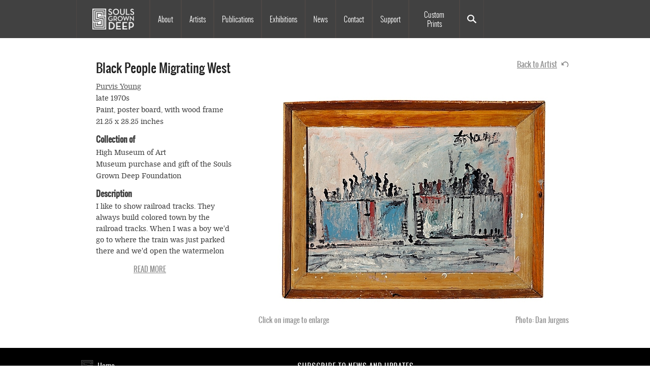

--- FILE ---
content_type: text/html; charset=UTF-8
request_url: https://www.soulsgrowndeep.org/artist/purvis-young/work/black-people-migrating-west
body_size: 6205
content:
<!DOCTYPE html>
<html lang="en" dir="ltr" class="no-js">
  <head>
    <meta charset="utf-8" />
<script async src="https://www.googletagmanager.com/gtag/js?id=UA-42971415-1"></script>
<script>window.dataLayer = window.dataLayer || [];function gtag(){dataLayer.push(arguments)};gtag("js", new Date());gtag("set", "developer_id.dMDhkMT", true);gtag("config", "UA-42971415-1", {"groups":"default","page_placeholder":"PLACEHOLDER_page_path","allow_ad_personalization_signals":false});</script>
<meta name="Generator" content="Drupal 10 (https://www.drupal.org)" />
<meta name="MobileOptimized" content="width" />
<meta name="HandheldFriendly" content="true" />
<meta name="viewport" content="width=device-width, initial-scale=1.0" />
<meta http-equiv="ImageToolbar" content="false" />
<link rel="icon" href="/themes/custom/soulsdeep_zf/favicon.ico" type="image/vnd.microsoft.icon" />
<link rel="canonical" href="https://www.soulsgrowndeep.org/artist/purvis-young/work/black-people-migrating-west" />
<link rel="shortlink" href="https://www.soulsgrowndeep.org/node/921" />

    <title>Black People Migrating West | Souls Grown Deep</title>
    <link rel="stylesheet" media="all" href="/sites/default/files/css/css_DyQPVXgKlKx1-ZwoUI8lD-RNdgNuODMxX5FKZ6WZMck.css?delta=0&amp;language=en&amp;theme=soulsdeep&amp;include=eJxNzlEKwzAMA9ALmQZ2oZDEahfqxiN2tm6nXzv6sR8hBA9UkqBx6qFcZfI7NlBZwdW1x9oYzbNoWcNfp6KiPeseGHMa4sQW2OLt2KN5Oj3Ngt2kMvpBHUtPXrWR6RBj4BEW0ZyE7G2OLeRkoGfFy8Ivp015COgzeo6zjuPe6S_1BYEoSMg" />
<link rel="stylesheet" media="all" href="/sites/default/files/css/css_IAD4Rg8l-8CeFY350bouKZOQ9aZJuO-OHURZ_T5_9CU.css?delta=1&amp;language=en&amp;theme=soulsdeep&amp;include=eJxNzlEKwzAMA9ALmQZ2oZDEahfqxiN2tm6nXzv6sR8hBA9UkqBx6qFcZfI7NlBZwdW1x9oYzbNoWcNfp6KiPeseGHMa4sQW2OLt2KN5Oj3Ngt2kMvpBHUtPXrWR6RBj4BEW0ZyE7G2OLeRkoGfFy8Ivp015COgzeo6zjuPe6S_1BYEoSMg" />

    <script src="/core/assets/vendor/modernizr/modernizr.min.js?v=3.11.7"></script>

  </head>
  <body class="lang-en section-artist path-node node--type-work page-node-type-work">
  <a href="#main-content" class="show-on-focus skip-link">
    Skip to main content
  </a>
  
    <div class="dialog-off-canvas-main-canvas" data-off-canvas-main-canvas>
    
<div class="off-canvas-wrapper">
	<div class="inner-wrap off-canvas-wrapper-inner" id="inner-wrap" data-off-canvas-wrapper>
		<aside id="left-off-canvas-menu" class="off-canvas left-off-canvas-menu position-left" role="complementary" data-off-canvas>
			
		</aside>

		<aside id="right-off-canvas-menu" class="off-canvas right-off-canvas-menu position-right" role="complementary" data-off-canvas>
			
		</aside>

		<div class="off-canvas-content" data-off-canvas-content>
			<div class="header-wrapper">
  <header class="row site-header" role="banner" aria-label="Site header">
        <div>
    <nav role="navigation" aria-labelledby="block-soulsdeep-main-menu-menu" id="block-soulsdeep-main-menu" class="block-soulsdeep-main-menu">
            
  <h2 class="block-title visually-hidden" id="block-soulsdeep-main-menu-menu">Main navigation</h2>
  

        

      <div  class="grid-container">
      <nav class="top-bar" id="main-menu" role="navigation">
        <div class="top-bar-left">
          <ul class="dropdown menu" data-dropdown-menu>
            <li class="menu-text"><a href="/" title="Souls Grown Deep Home">Souls Grown Deep</a></li>
          </ul>
        </div>
        <div id="top-bar-right" class="top-bar-right">
                                <ul class="menu vertical medium-horizontal" data-back-button="&lt;li class=&quot;js-drilldown-back&quot;&gt;&lt;a&gt;Back&lt;/a&gt;&lt;/li&gt;" data-responsive-menu="drilldown medium-dropdown">
                                        <li class="has-submenu menu-item--expanded">
        <a href="/about" data-drupal-link-system-path="node/4320">About</a>
                                          <ul class="menu vertical nested">
                                        <li>
        <a href="/about" data-drupal-link-system-path="node/4320">About</a>
              </li>
                              <li>
        <a href="/staff-board" data-drupal-link-system-path="staff-board">Staff &amp; Board</a>
              </li>
                              <li>
        <a href="/internships" data-drupal-link-system-path="node/5651">Internships</a>
              </li>
                              <li>
        <a href="/museums" data-drupal-link-system-path="node/5934">Collection Transfer Program</a>
              </li>
                              <li>
        <a href="/annual-reports" data-drupal-link-system-path="annual-reports">Annual Reports</a>
              </li>
                              <li>
        <a href="/resale-royalty-award-program" data-drupal-link-system-path="node/6399">Resale Royalty Award Program</a>
              </li>
                              <li>
        <a href="/language" data-drupal-link-system-path="node/6474">On Language</a>
              </li>
        </ul>
  
              </li>
                              <li class="has-submenu menu-item--expanded">
        <a href="/artists" data-drupal-link-system-path="artists">Artists</a>
                                          <ul class="menu vertical nested">
                                        <li>
        <a href="/artists" data-drupal-link-system-path="artists">All Artists</a>
              </li>
                              <li>
        <a href="/gees-bend-quiltmakers" data-drupal-link-system-path="node/6933">Gee&#039;s Bend Quiltmakers</a>
              </li>
        </ul>
  
              </li>
                              <li>
        <a href="/publications" data-drupal-link-system-path="publications">Publications</a>
              </li>
                              <li class="has-submenu menu-item--expanded">
        <a href="/exhibitions" data-drupal-link-system-path="exhibitions">Exhibitions</a>
                                          <ul class="menu vertical nested">
                                        <li>
        <a href="/online-exhibitions" data-drupal-link-system-path="online-exhibitions">Online Exhibitions</a>
              </li>
        </ul>
  
              </li>
                              <li>
        <a href="/news" data-drupal-link-system-path="news">News</a>
              </li>
                              <li>
        <a href="/contact" data-drupal-link-system-path="node/18">Contact</a>
              </li>
                              <li class="has-submenu menu-item--expanded">
        <a href="https://donorbox.org/support-souls-grown-deep" title="Support">Support</a>
                                          <ul class="menu vertical nested">
                                        <li>
        <a href="https://donorbox.org/support-souls-grown-deep">Souls Grown Deep</a>
              </li>
                              <li>
        <a href="https://donorbox.org/the-roosevelt-house-project">The Roosevelt House Project</a>
              </li>
        </ul>
  
              </li>
                              <li>
        <a href="https://prints.soulsgrowndeep.org?lid=124158" target="_blank">Custom Prints</a>
              </li>
                              <li>
        <a href="/search/content" title="Search" data-drupal-link-system-path="search/content">Search</a>
              </li>
        </ul>
  
                            </div>
        <div class="title-bar" data-responsive-toggle="top-bar-right" data-hide-for="medium">
          <button class="menu-icon" type="button" data-toggle>
            <div class="title-bar-title">Menu</div>
          </button>
        </div>
      </nav>
    </div>
  

  </nav>
<div class="views-exposed-form block-exposedformsearch-contentpage-1 block block-views block-views-exposed-filter-blocksearch-content-page-1" data-drupal-selector="views-exposed-form-search-content-page-1" id="block-exposedformsearch-contentpage-1">
  
    

  
          <form action="/search/content" method="get" id="views-exposed-form-search-content-page-1" accept-charset="UTF-8">
  <div class="js-form-item form-item js-form-type-textfield form-item-keys js-form-item-keys">
      <label for="edit-keys">Search text</label>
        <input placeholder="Search text here" data-drupal-selector="edit-keys" type="text" id="edit-keys" name="keys" value="" size="30" maxlength="128" class="form-text" />

        </div>
<div data-drupal-selector="edit-actions" class="form-actions js-form-wrapper form-wrapper" id="edit-actions"><input class="success button radius js-form-submit form-submit" data-drupal-selector="edit-submit-search-content" type="submit" id="edit-submit-search-content" value="Search" />
</div>


</form>

    
    
</div>

  </div>

  </header>
</div>

			
			

      
			<div class="row main-wrapper">
  <main id="main" class="cell columns" role="main">
          <div class="region-highlighted panel"><div data-drupal-messages-fallback class="hidden"></div></div>        <a id="main-content"></a>
        <section>
        <div>
    <div id="block-soulsdeep-content" class="block-soulsdeep-content block block-system block-system-main-block">
  
    

  
          <div data-history-node-id="921" class="node node--type-work node--view-mode-full ds-1col clearfix">

  

    <div class="field field-node--dynamic-twig-fieldnode-back-to-artist-link field-name-dynamic-twig-fieldnode-back-to-artist-link field-type-ds field-label-hidden">
    <div class="field-items">
              <div class="field-item"><a class="all-nodes back-to-artist" href="/artist/purvis-young#node-921">Back to Artist</a>
</div>
          </div>
  </div>
  <div class="field field-node--node-title field-name-node-title field-type-ds field-label-hidden">
    <div class="field-items">
              <div class="field-item"><h1>
  Black People Migrating West
</h1>
</div>
          </div>
  </div>
  <div class="field field-node--field-artist field-name-field-artist field-type-entity-reference field-label-hidden">
    <div class="field-items">
              <div class="field-item"><a href="/artist/purvis-young" hreflang="und">Purvis Young</a></div>
          </div>
  </div>
  <div class="field field-node--dynamic-block-fieldnode-work-images-slider field-name-dynamic-block-fieldnode-work-images-slider field-type-ds field-label-hidden">
    <div class="field-items">
              <div class="field-item"><div class="views-element-container"><div class="block_1 js-view-dom-id-02eff7a893a0e3df12d6f7877ab760bb4882e47f02ac83779bad688976a41f6c">
  
  
  

  
  
  

  
<div>
    
<div id="flexslider-1" class="flexslider optionset-work-images-slider">
 
<ul class="slides">
    
<li>
    <div data-history-node-id="922" class="node node--type-image node--view-mode-work-image-slide ds-2col-stacked clearfix">

  

  <div class="group-header">
      <div class="field field-node--field-full-size-image field-name-field-full-size-image field-type-image field-label-hidden">
    <div class="field-items">
              <div class="field-item">
<a href="https://www.soulsgrowndeep.org/sites/default/files/PY_Black_People_Migrating_West_922_0.jpg" aria-label="{&quot;alt&quot;:&quot;PY - Black People Migrating West - Master Image&quot;}" role="button"  title="" data-colorbox-gallery="gallery-all" class="colorbox" aria-controls="colorbox-18_4mwrf81k" data-cbox-img-attrs="{&quot;alt&quot;:&quot;PY - Black People Migrating West - Master Image&quot;}"><img id="colorbox-18_4mwrf81k" src="/sites/default/files/styles/work_desktop/public/PY_Black_People_Migrating_West_922_0.jpg?itok=wTiVZQUW" width="550" height="421" alt="PY - Black People Migrating West - Master Image" loading="lazy" />

</a>
</div>
          </div>
  </div>

  </div>

  <div class="group-left">
      <div class="field field-node--dynamic-twig-fieldnode-click-on-image-to-enlarge field-name-dynamic-twig-fieldnode-click-on-image-to-enlarge field-type-ds field-label-hidden">
    <div class="field-items">
              <div class="field-item"><p>Click on image to enlarge</p></div>
          </div>
  </div>

  </div>

  <div class="group-right">
      <div class="field field-node--dynamic-twig-fieldnode-photo-credit field-name-dynamic-twig-fieldnode-photo-credit field-type-ds field-label-hidden">
    <div class="field-items">
              <div class="field-item">  Photo:
      Dan Jurgens
    </div>
          </div>
  </div>

  </div>

  <div class="group-footer">
    
  </div>

</div>


    </li>
</ul>
</div>

</div>

    

  
  

  
  
</div>
</div>
</div>
          </div>
  </div>

<div  id="node-work-full-group-info" class="group-info field-group-div">
      <div class="field field-node--field-display-date field-name-field-display-date field-type-string field-label-hidden">
    <div class="field-items">
              <div class="field-item">late 1970s</div>
          </div>
  </div>
  <div class="field field-node--field-materials field-name-field-materials field-type-string-long field-label-hidden">
    <div class="field-items">
              <div class="field-item">Paint, poster board, with wood frame</div>
          </div>
  </div>
  <div class="field field-node--field-dimensions field-name-field-dimensions field-type-string field-label-hidden">
    <div class="field-items">
              <div class="field-item">21.25 x 28.25 inches</div>
          </div>
  </div>
  <div class="field field-node--field-collection-of field-name-field-collection-of field-type-entity-reference field-label-above">
      <div class="field-label">Collection of</div>
        <div class="field-items">
              <div class="field-item">High Museum of Art</div>
              <div class="field-item">Museum purchase and gift of the Souls Grown Deep Foundation</div>
          </div>
  </div>

  </div>  <div class="expandable-content body field field-node--body field-name-body field-type-text-with-summary field-label-above">
      <div class="field-label">Description</div>
        <div class="field-items">
              <div class="field-item"><p>I like to show railroad tracks. They always build colored town by the railroad tracks. When I was a boy we'd go to where the train was just parked there and we'd open the watermelon cars. I'm thinking that watermelons are real valuable stuff. We'd open the cars and run with the watermelons. That's what I remember best about railroad tracks. When I was a boy you could tell colored town by the railroad tracks going across, separating the whites from blacks. Lots of times blacks was the ones built the tracks, like for Mr. Flagler on Florida's east coast. One way of knowing your environment is understanding the history. Blacks couldn't ride except on the back of the train, couldn't live but on one side of the tracks. But now the trains have come to mean freedom.</p></div>
          </div>
  </div>

  </div


    
    
</div>

  </div>

    </section>
  </main>
    </div>

			
			<div class="pre-footer-wrapper">
							</div>

			
			<div class="footer-wrapper">
				  <div class="footer-wrapper grid-container">
    <footer class="row">
      <div id="footer-first">
        <div class="hide-for-small-only footer-image">
          <img src="/themes/custom/soulsdeep_zf/images/small-logo.svg" alt="small Souls Grown Deep logo.">
        </div>
                <div>
            <div>
    <nav role="navigation" aria-labelledby="block-soulsdeep-footer-menu" id="block-soulsdeep-footer" class="block-soulsdeep-footer">
            
  <h2 class="block-title visually-hidden" id="block-soulsdeep-footer-menu">Footer menu</h2>
  

        
              <ul class="menu">
              <li>
        <a href="/" data-drupal-link-system-path="&lt;front&gt;">Home</a>
              </li>
        </ul>
  


  </nav>
<div id="block-copyright" class="block-copyright block block-block-content block-block-content0b147b74-f565-4ca3-ac0f-cdd28fed900c">
  
    

  
            <div class="body field field-block-content--body field-name-body field-type-text-with-summary field-label-hidden">
    <div class="field-items">
              <div class="field-item"><p>© Souls Grown Deep. All Rights Reserved.</p></div>
          </div>
  </div>

    
    
</div>

  </div>

        </div>
              </div>
              <div id="footer-middle">
            <div>
    <div id="block-emailsignup" class="block-emailsignup block block-block-content block-block-content04faf503-93d3-4154-98a0-64511e15eb60">
  
    

  
            <div class="body field field-block-content--body field-name-body field-type-text-with-summary field-label-hidden">
    <div class="field-items">
              <div class="field-item"><div id="mc_embed_signup" class="row">
<label>SUBSCRIBE TO NEWS AND UPDATES</label>
<form action="https://soulsgrowndeep.us4.list-manage.com/subscribe/post?u=81564966687f1ac081ef9058a&id=ccb43775eb" method="post" id="mc-embedded-subscribe-form" name="mc-embedded-subscribe-form" class="validate" target="_blank" novalidate>
<div class="email">
<label for="mce-EMAIL" style="display:none;">Email Address</label>
<input id="mce-EMAIL" class="required email" name="EMAIL" type="email" placeholder="email address" />
</div>
<div class="submit">
<input id="mc-embedded-subscribe" class="btn" name="subscribe" type="submit" value="Subscribe" />
</div>
</form>
</div>
</div>
          </div>
  </div>

    
    
</div>

  </div>

        </div>
                    <div id="footer-last">
            <div>
    <div id="block-sociallinks" class="block-sociallinks block block-block-content block-block-content485b42eb-639b-4ff5-a7d8-d2e80a991359">
  
    

  
            <div class="body field field-block-content--body field-name-body field-type-text-with-summary field-label-hidden">
    <div class="field-items">
              <div class="field-item"><div class="social-links">
<div class="link-item small-3 instagram"><a title="Follow us on Instagram" href="https://www.instagram.com/soulsgrowndeepfoundation/" target="_blank"><img src="/themes/custom/soulsdeep_zf/images/icon_instagram.svg" alt="Follow us on Instagram"></a></div>
</div>
</div>
          </div>
  </div>

    
    
</div>

  </div>

        </div>
          </footer>

    <div class="credits row">
      <div class="medium-6 columns"><p>Drupal Theme and Development By: <a href="http://cheekymonkeymedia.ca" title="Cheeky Monkey Media" target="_blank">Cheeky Monkey Media</a></p></div>
      <div class="medium-6 columns medium-text-right"><p>Site Design By: <a href="https://constructive.co" title="Constructive" target="_blank">Constructive</a></p></div>
    </div>

  </div>
			</div>
	  	</div>
	</div>
</div>

  </div>

  
  <script type="application/json" data-drupal-selector="drupal-settings-json">{"path":{"baseUrl":"\/","pathPrefix":"","currentPath":"node\/921","currentPathIsAdmin":false,"isFront":false,"currentLanguage":"en"},"pluralDelimiter":"\u0003","suppressDeprecationErrors":true,"google_analytics":{"account":"UA-42971415-1","trackOutbound":true,"trackMailto":true,"trackTel":true,"trackDownload":true,"trackDownloadExtensions":"7z|aac|arc|arj|asf|asx|avi|bin|csv|doc(x|m)?|dot(x|m)?|exe|flv|gif|gz|gzip|hqx|jar|jpe?g|js|mp(2|3|4|e?g)|mov(ie)?|msi|msp|pdf|phps|png|ppt(x|m)?|pot(x|m)?|pps(x|m)?|ppam|sld(x|m)?|thmx|qtm?|ra(m|r)?|sea|sit|tar|tgz|torrent|txt|wav|wma|wmv|wpd|xls(x|m|b)?|xlt(x|m)|xlam|xml|z|zip","trackColorbox":true},"field_group":{"html_element":{"mode":"full","context":"view","settings":{"classes":" group-info field-group-div","id":"node_work_full_group_info","element":"div","show_label":false,"label_element":"h3","label_element_classes":"","attributes":"","effect":"none","speed":"fast"}}},"flexslider":{"optionsets":{"work_images_slider":{"animation":"fade","animationSpeed":450,"direction":"horizontal","slideshow":true,"easing":"swing","smoothHeight":true,"reverse":false,"slideshowSpeed":5000,"animationLoop":true,"randomize":false,"startAt":0,"itemWidth":0,"itemMargin":0,"minItems":0,"maxItems":0,"move":0,"directionNav":true,"controlNav":false,"thumbCaptions":false,"thumbCaptionsBoth":false,"keyboard":true,"multipleKeyboard":false,"mousewheel":false,"touch":true,"prevText":"","nextText":"","namespace":"flex-","selector":".slides \u003E li","sync":"","asNavFor":"","initDelay":0,"useCSS":true,"video":false,"pausePlay":false,"pauseText":"Pause","playText":"Play","pauseOnAction":true,"pauseOnHover":true,"controlsContainer":".flex-control-nav-container","manualControls":""}},"instances":{"flexslider-1":"work_images_slider"}},"colorbox":{"opacity":"0.85","current":"{current} of {total}","previous":"\u00ab Prev","next":"Next \u00bb","close":"Close","maxWidth":"98%","maxHeight":"98%","fixed":true,"mobiledetect":true,"mobiledevicewidth":"480px"},"ajaxTrustedUrl":{"\/search\/content":true},"user":{"uid":0,"permissionsHash":"b566d7f287b2d499ec51770064004df4d5a4892049fe75ea4eda2b0572ef1982"}}</script>
<script src="/sites/default/files/js/js_WRtnMrXzcVKK9QeUNbgxKeuzoSs6ItVorBGbp8SE1oU.js?scope=footer&amp;delta=0&amp;language=en&amp;theme=soulsdeep&amp;include=eJxdzEsKgDAQBNELDcyRZJJMQqBJSz6gnl4Q3bgr3qIiwR54aHxDvtDk2RamZPgxUJN3rW166TYrmxSywDdrhnPWOPQPMrgwkvuuBQwGuVYPW-Zq6Vm8fAN8rDRB"></script>

  <script defer src="https://static.cloudflareinsights.com/beacon.min.js/vcd15cbe7772f49c399c6a5babf22c1241717689176015" integrity="sha512-ZpsOmlRQV6y907TI0dKBHq9Md29nnaEIPlkf84rnaERnq6zvWvPUqr2ft8M1aS28oN72PdrCzSjY4U6VaAw1EQ==" data-cf-beacon='{"version":"2024.11.0","token":"d7062ce64ec74e54878439f1a7f39dc1","r":1,"server_timing":{"name":{"cfCacheStatus":true,"cfEdge":true,"cfExtPri":true,"cfL4":true,"cfOrigin":true,"cfSpeedBrain":true},"location_startswith":null}}' crossorigin="anonymous"></script>
</body>
</html>


--- FILE ---
content_type: image/svg+xml
request_url: https://www.soulsgrowndeep.org/themes/custom/soulsdeep_zf/images/icon_instagram.svg
body_size: 177
content:
<?xml version="1.0" encoding="UTF-8"?>
<svg width="35px" height="35px" viewBox="0 0 35 35" version="1.1" xmlns="http://www.w3.org/2000/svg" xmlns:xlink="http://www.w3.org/1999/xlink">
    <!-- Generator: Sketch 53.2 (72643) - https://sketchapp.com -->
    <title>instagram 2</title>
    <desc>Created with Sketch.</desc>
    <g id="Page-1" stroke="none" stroke-width="1" fill="none" fill-rule="evenodd">
        <g id="instagram" fill-rule="nonzero">
            <circle id="Oval" fill="#444444" cx="17.5" cy="17.5" r="17.5"></circle>
            <path d="M22.75,8.96875 L12.25,8.96875 C10.4270833,8.96875 8.96875,10.4270833 8.96875,12.25 L8.96875,15.75 L8.96875,22.75 C8.96875,24.5729167 10.4270833,26.03125 12.25,26.03125 L22.75,26.03125 C24.5729167,26.03125 26.03125,24.5729167 26.03125,22.75 L26.03125,15.75 L26.03125,12.25 C26.03125,10.4270833 24.5729167,8.96875 22.75,8.96875 Z M23.6979167,10.9375 L24.0625,10.9375 L24.0625,11.3020833 L24.0625,13.8541667 L21.1458333,13.8541667 L21.1458333,10.9375 L23.6979167,10.9375 Z M15.09375,15.75 C15.6041667,15.0208333 16.5520833,14.5104167 17.5,14.5104167 C18.4479167,14.5104167 19.3958333,15.0208333 19.90625,15.75 C20.2708333,16.2604167 20.4895833,16.84375 20.4895833,17.5 C20.4895833,19.1770833 19.1041667,20.4895833 17.5,20.4895833 C15.8958333,20.4895833 14.5104167,19.1770833 14.5104167,17.5 C14.5104167,16.84375 14.7291667,16.2604167 15.09375,15.75 Z M24.3541667,22.75 C24.3541667,23.625 23.625,24.3541667 22.75,24.3541667 L12.25,24.3541667 C11.375,24.3541667 10.6458333,23.625 10.6458333,22.75 L10.6458333,15.75 L13.1979167,15.75 C12.9791667,16.2604167 12.8333333,16.9166667 12.8333333,17.5 C12.8333333,20.0520833 14.9479167,22.1666667 17.5,22.1666667 C20.0520833,22.1666667 22.1666667,20.0520833 22.1666667,17.5 C22.1666667,16.9166667 22.0208333,16.2604167 21.8020833,15.75 L24.3541667,15.75 L24.3541667,22.75 Z" id="Shape" fill="#A7A7A7"></path>
        </g>
    </g>
</svg>

--- FILE ---
content_type: image/svg+xml
request_url: https://www.soulsgrowndeep.org/themes/custom/soulsdeep_zf/images/icon-arrow-left-inactive.svg
body_size: -126
content:
<?xml version="1.0" encoding="UTF-8" standalone="no"?>
<svg width="19px" height="33px" viewBox="0 0 19 33" version="1.1" xmlns="http://www.w3.org/2000/svg" xmlns:xlink="http://www.w3.org/1999/xlink" xmlns:sketch="http://www.bohemiancoding.com/sketch/ns">
    <!-- Generator: Sketch 3.1 (8751) - http://www.bohemiancoding.com/sketch -->
    <title>Path 43</title>
    <desc>Created with Sketch.</desc>
    <defs></defs>
    <g id="20140909" stroke="none" stroke-width="1" fill="none" fill-rule="evenodd" sketch:type="MSPage">
        <g id="Mobile-Portrait" sketch:type="MSArtboardGroup" transform="translate(-21.000000, -312.000000)" stroke="#929292" stroke-opacity="0.8" stroke-width="2">
            <path d="M15.125,320.125 L29.875,336.125 L45.875,320.125" id="Path-43" sketch:type="MSShapeGroup" transform="translate(30.500000, 328.125000) rotate(-270.000000) translate(-30.500000, -328.125000) "></path>
        </g>
    </g>
</svg>